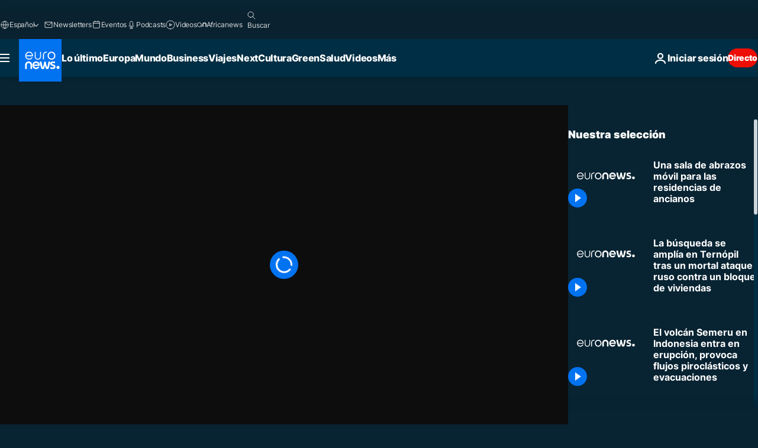

--- FILE ---
content_type: application/xml
request_url: https://dmxleo.dailymotion.com/cdn/manifest/video/x7yoqfj.m3u8?af=2%2C7%2C8%2C9&vv=1%2C2%2C3%2C4%2C5%2C6%2C7%2C8%2C11%2C12%2C13%2C14&mm=video%2Fmp4%2Cvideo%2Fwebm%2Caudio%2Fmp4%2Caudio%2Fmpeg%2Caudio%2Faac%2Caudio%2Fmpeg3%2Caudio%2Fmp3%2Caudio%2Fvnd.wave%2Caudio%2Fwav%2Caudio%2Fwave%2Caudio%2Fogg%2Caudio%2Fvorbis%2Cimage%2Fjpeg%2Cimage%2Fpng%2Cimage%2Fwebp%2Cimage%2Fsvg%2Bxml&cse=1jag9qgmia237f5d7ca&rts=613964&rhv=1&cen=prod&cpi=xe2cka&cpt=player&rla=en&cpr=x9oog&eb=https%3A%2F%2Fes.euronews.com%2Fvideo%2F2021%2F01%2F14%2Funa-sala-de-abrazos-movil-para-las-residencias-de-ancianos&pbm=2&ps=960x540&td=es.euronews.com&reader_gdpr_flag=0&reader_gdpr_consent=&gdpr_binary_consent=opt-out&gdpr_comes_from_infopack=0&reader_us_privacy=1---&vl=-1&ciid=1jag9qgmia237f5d7ca_VMAP_0_0&cidx=0&sidx=0&vidIdx=0&omp=Dailymotion%2F1.0&omn=0&imal=1&uid_dm=d58682cf-c521-32ad-b451-df6b46667301&ccPremium=false&ccCustomParams=6458%252Fes_euronews_new%252Fnocomment%2Flng%253Des%2526page%253Darticle%2526video%253Dtrue%2526isBreakingNews%253Dfalse%2526vertical%253Dnews%2526nws_id%253D1353336%2526nwsctr_id%253D5288674%2526article_type%253Dnormal%2526program%253Dnocomment%2526video_duration%253D50000%2526source%253Deuronews%2526themes%253Dnews%2526tags%253Ditalia%25252Ccovid-19%25252Cfamilia%25252Cpandemia%25252Ccoronavirus%25252Cpersonas-mayores%2526IDS%253D1%2526qt_loaded%253Dabs%25252Cbsc%25252Cids%2526ABS%253D%2526BSC%253D84111001%25252C87012040%25252C74041059%25252C84211001%25252C84212001%25252C80000200%25252C74241393%25252C84121001%25252C80022016%2526player_type%253Ddailymotion&3pcb=0&rap=1&apo=monetization&pos=1
body_size: 4085
content:
<?xml version="1.0" encoding="UTF-8"?><vmap:VMAP xmlns:vmap="http://www.iab.net/videosuite/vmap" version="1.0"><vmap:AdBreak breakType="linear" breakId="preroll1" timeOffset="start"><vmap:AdSource id="preroll1"><vmap:VASTAdData><VAST version="3.0"><Ad><InLine><AdSystem>Leo</AdSystem><AdTitle>noad</AdTitle><Extensions><Extension type="dailymotion" source="dailymotion">{"noAd":{"reasonId":1106,"reason":"viewing context|bot-detected"},"inventoryId":"bd8e5820-4d61-40b2-8d89-50950b81418c"}</Extension></Extensions></InLine></Ad></VAST></vmap:VASTAdData></vmap:AdSource><vmap:Extensions><vmap:Extension type="dailymotion" source="dailymotion"><![CDATA[{"timeout":15000}]]></vmap:Extension></vmap:Extensions></vmap:AdBreak><vmap:AdBreak breakType="linear,nonlinear" breakId="midroll1-1" timeOffset="00:05:00" repeatAfter="00:05:00"><vmap:AdSource id="midroll1-1"><vmap:AdTagURI templateType="vast3">https://dmxleo.dailymotion.com/cdn/manifest/video/x7yoqfj.m3u8?auth=[base64]&amp;vo=[MEDIAPLAYHEAD]&amp;vv=1%2C2%2C3%2C4%2C5%2C6%2C7%2C8%2C11%2C12%2C13%2C14&amp;plt=1&amp;dmngv=1.0&amp;dmng=Dailymotion&amp;cpi=xe2cka&amp;apo=monetization&amp;pbm=2&amp;mm=video%2Fmp4%2Cvideo%2Fwebm%2Caudio%2Fmp4%2Caudio%2Fmpeg%2Caudio%2Faac%2Caudio%2Fmpeg3%2Caudio%2Fmp3%2Caudio%2Fvnd.wave%2Caudio%2Fwav%2Caudio%2Fwave%2Caudio%2Fogg%2Caudio%2Fvorbis%2Cimage%2Fjpeg%2Cimage%2Fpng%2Cimage%2Fwebp%2Cimage%2Fsvg%2Bxml&amp;rts=613964&amp;cbrs=1&amp;reader.player=dailymotion&amp;cen=prod&amp;3pcb=0&amp;rla=en&amp;rhv=1&amp;reader_us_privacy=1---&amp;eb=https%3A%2F%2Fes.euronews.com%2Fvideo%2F2021%2F01%2F14%2Funa-sala-de-abrazos-movil-para-las-residencias-de-ancianos&amp;cpt=player&amp;cpr=x9oog&amp;battr=9%2C10%2C11%2C12%2C13%2C14%2C17&amp;sec=1&amp;lnrt=1&amp;dlvr=1%2C2&amp;cse=1jag9qgmia237f5d7ca&amp;r=v</vmap:AdTagURI></vmap:AdSource><vmap:Extensions><vmap:Extension type="dailymotion" source="dailymotion"><![CDATA[{"timeout":15000}]]></vmap:Extension></vmap:Extensions></vmap:AdBreak><vmap:Extensions><vmap:Extension type="dailymotion" source="dmx"><![CDATA[{"asid":119}]]></vmap:Extension></vmap:Extensions></vmap:VMAP>